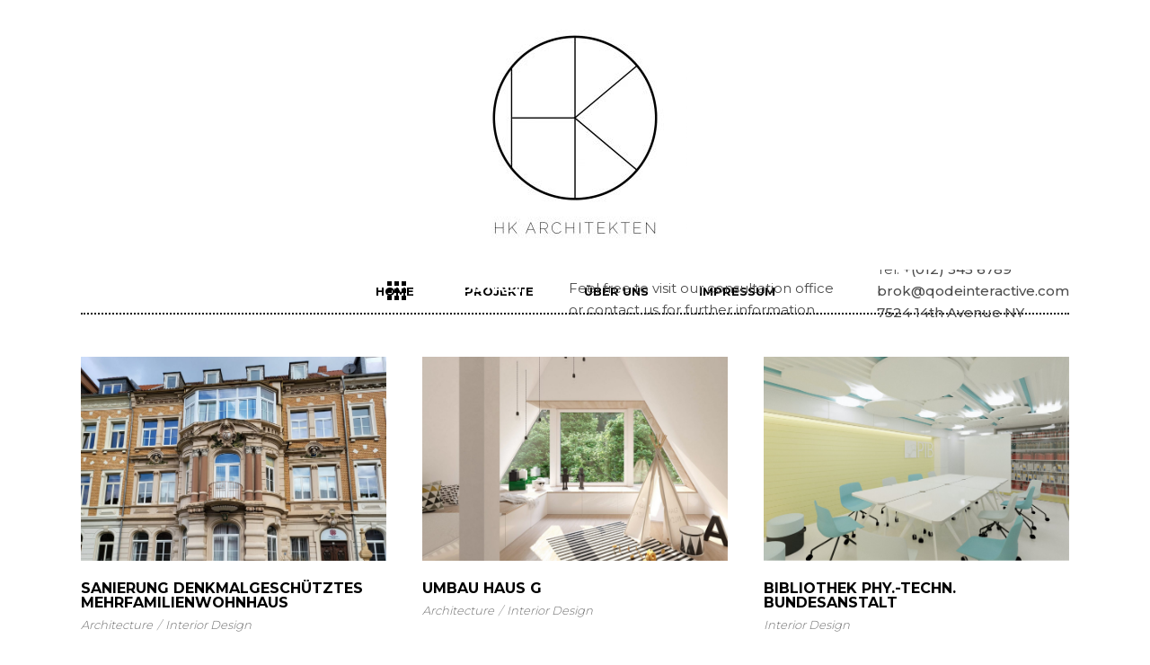

--- FILE ---
content_type: text/html; charset=UTF-8
request_url: http://hkarchitekten.com/portfolio-category/interior-design
body_size: 14690
content:
<!DOCTYPE html>
<html lang="de">
<head>
	<meta charset="UTF-8">
	<meta name="viewport" content="width=device-width, initial-scale=1, user-scalable=yes">

	<title>Interior Design &#8211; hkarchitekten</title>
<meta name='robots' content='max-image-preview:large' />
<link rel='dns-prefetch' href='//fonts.googleapis.com' />
<link rel="alternate" type="application/rss+xml" title="hkarchitekten &raquo; Feed" href="https://hkarchitekten.com/feed" />
<link rel="alternate" type="application/rss+xml" title="hkarchitekten &raquo; Kommentar-Feed" href="https://hkarchitekten.com/comments/feed" />
<link rel="alternate" type="application/rss+xml" title="hkarchitekten &raquo; Portfolio Category-Feed zu Interior Design" href="https://hkarchitekten.com/portfolio-category/interior-design/feed" />
<style id='wp-img-auto-sizes-contain-inline-css' type='text/css'>
img:is([sizes=auto i],[sizes^="auto," i]){contain-intrinsic-size:3000px 1500px}
/*# sourceURL=wp-img-auto-sizes-contain-inline-css */
</style>
<link rel='stylesheet' id='dripicons-css' href='http://hkarchitekten.com/wp-content/plugins/brok-core/inc/icons/dripicons/assets/css/dripicons.min.css?ver=6.9' type='text/css' media='all' />
<link rel='stylesheet' id='elegant-icons-css' href='http://hkarchitekten.com/wp-content/plugins/brok-core/inc/icons/elegant-icons/assets/css/elegant-icons.min.css?ver=6.9' type='text/css' media='all' />
<link rel='stylesheet' id='font-awesome-css' href='http://hkarchitekten.com/wp-content/plugins/brok-core/inc/icons/font-awesome/assets/css/all.min.css?ver=6.9' type='text/css' media='all' />
<link rel='stylesheet' id='fontkiko-css' href='http://hkarchitekten.com/wp-content/plugins/brok-core/inc/icons/fontkiko/assets/css/kiko-all.min.css?ver=6.9' type='text/css' media='all' />
<link rel='stylesheet' id='ionicons-css' href='http://hkarchitekten.com/wp-content/plugins/brok-core/inc/icons/ionicons/assets/css/ionicons.min.css?ver=6.9' type='text/css' media='all' />
<link rel='stylesheet' id='linea-icons-css' href='http://hkarchitekten.com/wp-content/plugins/brok-core/inc/icons/linea-icons/assets/css/linea-icons.min.css?ver=6.9' type='text/css' media='all' />
<link rel='stylesheet' id='linear-icons-css' href='http://hkarchitekten.com/wp-content/plugins/brok-core/inc/icons/linear-icons/assets/css/linear-icons.min.css?ver=6.9' type='text/css' media='all' />
<link rel='stylesheet' id='material-icons-css' href='https://fonts.googleapis.com/icon?family=Material+Icons&#038;ver=6.9' type='text/css' media='all' />
<link rel='stylesheet' id='simple-line-icons-css' href='http://hkarchitekten.com/wp-content/plugins/brok-core/inc/icons/simple-line-icons/assets/css/simple-line-icons.min.css?ver=6.9' type='text/css' media='all' />
<style id='wp-emoji-styles-inline-css' type='text/css'>

	img.wp-smiley, img.emoji {
		display: inline !important;
		border: none !important;
		box-shadow: none !important;
		height: 1em !important;
		width: 1em !important;
		margin: 0 0.07em !important;
		vertical-align: -0.1em !important;
		background: none !important;
		padding: 0 !important;
	}
/*# sourceURL=wp-emoji-styles-inline-css */
</style>
<link rel='stylesheet' id='wp-block-library-css' href='http://hkarchitekten.com/wp-includes/css/dist/block-library/style.min.css?ver=6.9' type='text/css' media='all' />
<style id='classic-theme-styles-inline-css' type='text/css'>
/*! This file is auto-generated */
.wp-block-button__link{color:#fff;background-color:#32373c;border-radius:9999px;box-shadow:none;text-decoration:none;padding:calc(.667em + 2px) calc(1.333em + 2px);font-size:1.125em}.wp-block-file__button{background:#32373c;color:#fff;text-decoration:none}
/*# sourceURL=/wp-includes/css/classic-themes.min.css */
</style>
<style id='global-styles-inline-css' type='text/css'>
:root{--wp--preset--aspect-ratio--square: 1;--wp--preset--aspect-ratio--4-3: 4/3;--wp--preset--aspect-ratio--3-4: 3/4;--wp--preset--aspect-ratio--3-2: 3/2;--wp--preset--aspect-ratio--2-3: 2/3;--wp--preset--aspect-ratio--16-9: 16/9;--wp--preset--aspect-ratio--9-16: 9/16;--wp--preset--color--black: #000000;--wp--preset--color--cyan-bluish-gray: #abb8c3;--wp--preset--color--white: #ffffff;--wp--preset--color--pale-pink: #f78da7;--wp--preset--color--vivid-red: #cf2e2e;--wp--preset--color--luminous-vivid-orange: #ff6900;--wp--preset--color--luminous-vivid-amber: #fcb900;--wp--preset--color--light-green-cyan: #7bdcb5;--wp--preset--color--vivid-green-cyan: #00d084;--wp--preset--color--pale-cyan-blue: #8ed1fc;--wp--preset--color--vivid-cyan-blue: #0693e3;--wp--preset--color--vivid-purple: #9b51e0;--wp--preset--gradient--vivid-cyan-blue-to-vivid-purple: linear-gradient(135deg,rgb(6,147,227) 0%,rgb(155,81,224) 100%);--wp--preset--gradient--light-green-cyan-to-vivid-green-cyan: linear-gradient(135deg,rgb(122,220,180) 0%,rgb(0,208,130) 100%);--wp--preset--gradient--luminous-vivid-amber-to-luminous-vivid-orange: linear-gradient(135deg,rgb(252,185,0) 0%,rgb(255,105,0) 100%);--wp--preset--gradient--luminous-vivid-orange-to-vivid-red: linear-gradient(135deg,rgb(255,105,0) 0%,rgb(207,46,46) 100%);--wp--preset--gradient--very-light-gray-to-cyan-bluish-gray: linear-gradient(135deg,rgb(238,238,238) 0%,rgb(169,184,195) 100%);--wp--preset--gradient--cool-to-warm-spectrum: linear-gradient(135deg,rgb(74,234,220) 0%,rgb(151,120,209) 20%,rgb(207,42,186) 40%,rgb(238,44,130) 60%,rgb(251,105,98) 80%,rgb(254,248,76) 100%);--wp--preset--gradient--blush-light-purple: linear-gradient(135deg,rgb(255,206,236) 0%,rgb(152,150,240) 100%);--wp--preset--gradient--blush-bordeaux: linear-gradient(135deg,rgb(254,205,165) 0%,rgb(254,45,45) 50%,rgb(107,0,62) 100%);--wp--preset--gradient--luminous-dusk: linear-gradient(135deg,rgb(255,203,112) 0%,rgb(199,81,192) 50%,rgb(65,88,208) 100%);--wp--preset--gradient--pale-ocean: linear-gradient(135deg,rgb(255,245,203) 0%,rgb(182,227,212) 50%,rgb(51,167,181) 100%);--wp--preset--gradient--electric-grass: linear-gradient(135deg,rgb(202,248,128) 0%,rgb(113,206,126) 100%);--wp--preset--gradient--midnight: linear-gradient(135deg,rgb(2,3,129) 0%,rgb(40,116,252) 100%);--wp--preset--font-size--small: 13px;--wp--preset--font-size--medium: 20px;--wp--preset--font-size--large: 36px;--wp--preset--font-size--x-large: 42px;--wp--preset--spacing--20: 0.44rem;--wp--preset--spacing--30: 0.67rem;--wp--preset--spacing--40: 1rem;--wp--preset--spacing--50: 1.5rem;--wp--preset--spacing--60: 2.25rem;--wp--preset--spacing--70: 3.38rem;--wp--preset--spacing--80: 5.06rem;--wp--preset--shadow--natural: 6px 6px 9px rgba(0, 0, 0, 0.2);--wp--preset--shadow--deep: 12px 12px 50px rgba(0, 0, 0, 0.4);--wp--preset--shadow--sharp: 6px 6px 0px rgba(0, 0, 0, 0.2);--wp--preset--shadow--outlined: 6px 6px 0px -3px rgb(255, 255, 255), 6px 6px rgb(0, 0, 0);--wp--preset--shadow--crisp: 6px 6px 0px rgb(0, 0, 0);}:where(.is-layout-flex){gap: 0.5em;}:where(.is-layout-grid){gap: 0.5em;}body .is-layout-flex{display: flex;}.is-layout-flex{flex-wrap: wrap;align-items: center;}.is-layout-flex > :is(*, div){margin: 0;}body .is-layout-grid{display: grid;}.is-layout-grid > :is(*, div){margin: 0;}:where(.wp-block-columns.is-layout-flex){gap: 2em;}:where(.wp-block-columns.is-layout-grid){gap: 2em;}:where(.wp-block-post-template.is-layout-flex){gap: 1.25em;}:where(.wp-block-post-template.is-layout-grid){gap: 1.25em;}.has-black-color{color: var(--wp--preset--color--black) !important;}.has-cyan-bluish-gray-color{color: var(--wp--preset--color--cyan-bluish-gray) !important;}.has-white-color{color: var(--wp--preset--color--white) !important;}.has-pale-pink-color{color: var(--wp--preset--color--pale-pink) !important;}.has-vivid-red-color{color: var(--wp--preset--color--vivid-red) !important;}.has-luminous-vivid-orange-color{color: var(--wp--preset--color--luminous-vivid-orange) !important;}.has-luminous-vivid-amber-color{color: var(--wp--preset--color--luminous-vivid-amber) !important;}.has-light-green-cyan-color{color: var(--wp--preset--color--light-green-cyan) !important;}.has-vivid-green-cyan-color{color: var(--wp--preset--color--vivid-green-cyan) !important;}.has-pale-cyan-blue-color{color: var(--wp--preset--color--pale-cyan-blue) !important;}.has-vivid-cyan-blue-color{color: var(--wp--preset--color--vivid-cyan-blue) !important;}.has-vivid-purple-color{color: var(--wp--preset--color--vivid-purple) !important;}.has-black-background-color{background-color: var(--wp--preset--color--black) !important;}.has-cyan-bluish-gray-background-color{background-color: var(--wp--preset--color--cyan-bluish-gray) !important;}.has-white-background-color{background-color: var(--wp--preset--color--white) !important;}.has-pale-pink-background-color{background-color: var(--wp--preset--color--pale-pink) !important;}.has-vivid-red-background-color{background-color: var(--wp--preset--color--vivid-red) !important;}.has-luminous-vivid-orange-background-color{background-color: var(--wp--preset--color--luminous-vivid-orange) !important;}.has-luminous-vivid-amber-background-color{background-color: var(--wp--preset--color--luminous-vivid-amber) !important;}.has-light-green-cyan-background-color{background-color: var(--wp--preset--color--light-green-cyan) !important;}.has-vivid-green-cyan-background-color{background-color: var(--wp--preset--color--vivid-green-cyan) !important;}.has-pale-cyan-blue-background-color{background-color: var(--wp--preset--color--pale-cyan-blue) !important;}.has-vivid-cyan-blue-background-color{background-color: var(--wp--preset--color--vivid-cyan-blue) !important;}.has-vivid-purple-background-color{background-color: var(--wp--preset--color--vivid-purple) !important;}.has-black-border-color{border-color: var(--wp--preset--color--black) !important;}.has-cyan-bluish-gray-border-color{border-color: var(--wp--preset--color--cyan-bluish-gray) !important;}.has-white-border-color{border-color: var(--wp--preset--color--white) !important;}.has-pale-pink-border-color{border-color: var(--wp--preset--color--pale-pink) !important;}.has-vivid-red-border-color{border-color: var(--wp--preset--color--vivid-red) !important;}.has-luminous-vivid-orange-border-color{border-color: var(--wp--preset--color--luminous-vivid-orange) !important;}.has-luminous-vivid-amber-border-color{border-color: var(--wp--preset--color--luminous-vivid-amber) !important;}.has-light-green-cyan-border-color{border-color: var(--wp--preset--color--light-green-cyan) !important;}.has-vivid-green-cyan-border-color{border-color: var(--wp--preset--color--vivid-green-cyan) !important;}.has-pale-cyan-blue-border-color{border-color: var(--wp--preset--color--pale-cyan-blue) !important;}.has-vivid-cyan-blue-border-color{border-color: var(--wp--preset--color--vivid-cyan-blue) !important;}.has-vivid-purple-border-color{border-color: var(--wp--preset--color--vivid-purple) !important;}.has-vivid-cyan-blue-to-vivid-purple-gradient-background{background: var(--wp--preset--gradient--vivid-cyan-blue-to-vivid-purple) !important;}.has-light-green-cyan-to-vivid-green-cyan-gradient-background{background: var(--wp--preset--gradient--light-green-cyan-to-vivid-green-cyan) !important;}.has-luminous-vivid-amber-to-luminous-vivid-orange-gradient-background{background: var(--wp--preset--gradient--luminous-vivid-amber-to-luminous-vivid-orange) !important;}.has-luminous-vivid-orange-to-vivid-red-gradient-background{background: var(--wp--preset--gradient--luminous-vivid-orange-to-vivid-red) !important;}.has-very-light-gray-to-cyan-bluish-gray-gradient-background{background: var(--wp--preset--gradient--very-light-gray-to-cyan-bluish-gray) !important;}.has-cool-to-warm-spectrum-gradient-background{background: var(--wp--preset--gradient--cool-to-warm-spectrum) !important;}.has-blush-light-purple-gradient-background{background: var(--wp--preset--gradient--blush-light-purple) !important;}.has-blush-bordeaux-gradient-background{background: var(--wp--preset--gradient--blush-bordeaux) !important;}.has-luminous-dusk-gradient-background{background: var(--wp--preset--gradient--luminous-dusk) !important;}.has-pale-ocean-gradient-background{background: var(--wp--preset--gradient--pale-ocean) !important;}.has-electric-grass-gradient-background{background: var(--wp--preset--gradient--electric-grass) !important;}.has-midnight-gradient-background{background: var(--wp--preset--gradient--midnight) !important;}.has-small-font-size{font-size: var(--wp--preset--font-size--small) !important;}.has-medium-font-size{font-size: var(--wp--preset--font-size--medium) !important;}.has-large-font-size{font-size: var(--wp--preset--font-size--large) !important;}.has-x-large-font-size{font-size: var(--wp--preset--font-size--x-large) !important;}
:where(.wp-block-post-template.is-layout-flex){gap: 1.25em;}:where(.wp-block-post-template.is-layout-grid){gap: 1.25em;}
:where(.wp-block-term-template.is-layout-flex){gap: 1.25em;}:where(.wp-block-term-template.is-layout-grid){gap: 1.25em;}
:where(.wp-block-columns.is-layout-flex){gap: 2em;}:where(.wp-block-columns.is-layout-grid){gap: 2em;}
:root :where(.wp-block-pullquote){font-size: 1.5em;line-height: 1.6;}
/*# sourceURL=global-styles-inline-css */
</style>
<link rel='stylesheet' id='perfect-scrollbar-css' href='http://hkarchitekten.com/wp-content/plugins/brok-core/assets/plugins/perfect-scrollbar/perfect-scrollbar.css?ver=6.9' type='text/css' media='all' />
<link rel='stylesheet' id='swiper-css' href='http://hkarchitekten.com/wp-content/plugins/elementor/assets/lib/swiper/v8/css/swiper.min.css?ver=8.4.5' type='text/css' media='all' />
<link rel='stylesheet' id='brok-main-css' href='http://hkarchitekten.com/wp-content/themes/brok/assets/css/main.min.css?ver=6.9' type='text/css' media='all' />
<link rel='stylesheet' id='brok-core-style-css' href='http://hkarchitekten.com/wp-content/plugins/brok-core/assets/css/brok-core.min.css?ver=6.9' type='text/css' media='all' />
<link rel='stylesheet' id='brok-google-fonts-css' href='https://fonts.googleapis.com/css?family=Montserrat%3A300%2C400%2C500%2C600%2C700&#038;subset=latin-ext&#038;display=swap&#038;ver=1.0.0' type='text/css' media='all' />
<link rel='stylesheet' id='brok-grid-css' href='http://hkarchitekten.com/wp-content/themes/brok/assets/css/grid.min.css?ver=6.9' type='text/css' media='all' />
<link rel='stylesheet' id='brok-style-css' href='http://hkarchitekten.com/wp-content/themes/brok/style.css?ver=6.9' type='text/css' media='all' />
<style id='brok-style-inline-css' type='text/css'>
#qodef-page-footer-top-area { background-color: #080808;}#qodef-page-footer-top-area-inner { padding-top: 0px;padding-bottom: 0px;padding-left: 0px !important;padding-right: 0px !important;border-top-width: 0px;}#qodef-page-footer-bottom-area { background-color: #000000;}body { background-color: #ffffff;}#qodef-page-inner { padding: 47px 0px  95px;}@media only screen and (max-width: 1024px) { #qodef-page-inner { padding: 47px 0px  47px;}}#qodef-top-area { background-color: #ffffff;}#qodef-top-area-inner { height: 300px;border-bottom-color: #ffffff;border-bottom-width: 2px;}#qodef-page-header .qodef-header-logo-link { height: 32px;}#qodef-page-mobile-header .qodef-mobile-header-logo-link { height: 32px;}.qodef-page-title { height: 140px;background-color: #ffffff;}.qodef-page-title .qodef-m-title { color: #000000;}h5, .qodef-h5 { font-size: 16px;}.qodef-header--standard #qodef-page-header { height: 50px;background-color: #ffffff;}.qodef-header--standard #qodef-page-header-inner { padding-left: 0px;padding-right: 0px;border-bottom-color: #0a0a0a;border-bottom-width: 2px;border-bottom-style: dotted;}
/*# sourceURL=brok-style-inline-css */
</style>
<link rel='stylesheet' id='tablepress-default-css' href='http://hkarchitekten.com/wp-content/tablepress-combined.min.css?ver=37' type='text/css' media='all' />
<script type="text/javascript" src="http://hkarchitekten.com/wp-includes/js/jquery/jquery.min.js?ver=3.7.1" id="jquery-core-js"></script>
<script type="text/javascript" src="http://hkarchitekten.com/wp-includes/js/jquery/jquery-migrate.min.js?ver=3.4.1" id="jquery-migrate-js"></script>
<link rel="https://api.w.org/" href="https://hkarchitekten.com/wp-json/" /><link rel="EditURI" type="application/rsd+xml" title="RSD" href="https://hkarchitekten.com/xmlrpc.php?rsd" />
<meta name="generator" content="WordPress 6.9" />
<meta name="generator" content="Elementor 3.34.2; features: additional_custom_breakpoints; settings: css_print_method-external, google_font-enabled, font_display-auto">
			<style>
				.e-con.e-parent:nth-of-type(n+4):not(.e-lazyloaded):not(.e-no-lazyload),
				.e-con.e-parent:nth-of-type(n+4):not(.e-lazyloaded):not(.e-no-lazyload) * {
					background-image: none !important;
				}
				@media screen and (max-height: 1024px) {
					.e-con.e-parent:nth-of-type(n+3):not(.e-lazyloaded):not(.e-no-lazyload),
					.e-con.e-parent:nth-of-type(n+3):not(.e-lazyloaded):not(.e-no-lazyload) * {
						background-image: none !important;
					}
				}
				@media screen and (max-height: 640px) {
					.e-con.e-parent:nth-of-type(n+2):not(.e-lazyloaded):not(.e-no-lazyload),
					.e-con.e-parent:nth-of-type(n+2):not(.e-lazyloaded):not(.e-no-lazyload) * {
						background-image: none !important;
					}
				}
			</style>
			<meta name="generator" content="Powered by Slider Revolution 6.5.11 - responsive, Mobile-Friendly Slider Plugin for WordPress with comfortable drag and drop interface." />
<link rel="icon" href="https://hkarchitekten.com/wp-content/uploads/2022/02/cropped-cropped-Test-fuer-website-32x32.jpg" sizes="32x32" />
<link rel="icon" href="https://hkarchitekten.com/wp-content/uploads/2022/02/cropped-cropped-Test-fuer-website-192x192.jpg" sizes="192x192" />
<link rel="apple-touch-icon" href="https://hkarchitekten.com/wp-content/uploads/2022/02/cropped-cropped-Test-fuer-website-180x180.jpg" />
<meta name="msapplication-TileImage" content="https://hkarchitekten.com/wp-content/uploads/2022/02/cropped-cropped-Test-fuer-website-270x270.jpg" />
<script type="text/javascript">function setREVStartSize(e){
			//window.requestAnimationFrame(function() {				 
				window.RSIW = window.RSIW===undefined ? window.innerWidth : window.RSIW;	
				window.RSIH = window.RSIH===undefined ? window.innerHeight : window.RSIH;	
				try {								
					var pw = document.getElementById(e.c).parentNode.offsetWidth,
						newh;
					pw = pw===0 || isNaN(pw) ? window.RSIW : pw;
					e.tabw = e.tabw===undefined ? 0 : parseInt(e.tabw);
					e.thumbw = e.thumbw===undefined ? 0 : parseInt(e.thumbw);
					e.tabh = e.tabh===undefined ? 0 : parseInt(e.tabh);
					e.thumbh = e.thumbh===undefined ? 0 : parseInt(e.thumbh);
					e.tabhide = e.tabhide===undefined ? 0 : parseInt(e.tabhide);
					e.thumbhide = e.thumbhide===undefined ? 0 : parseInt(e.thumbhide);
					e.mh = e.mh===undefined || e.mh=="" || e.mh==="auto" ? 0 : parseInt(e.mh,0);		
					if(e.layout==="fullscreen" || e.l==="fullscreen") 						
						newh = Math.max(e.mh,window.RSIH);					
					else{					
						e.gw = Array.isArray(e.gw) ? e.gw : [e.gw];
						for (var i in e.rl) if (e.gw[i]===undefined || e.gw[i]===0) e.gw[i] = e.gw[i-1];					
						e.gh = e.el===undefined || e.el==="" || (Array.isArray(e.el) && e.el.length==0)? e.gh : e.el;
						e.gh = Array.isArray(e.gh) ? e.gh : [e.gh];
						for (var i in e.rl) if (e.gh[i]===undefined || e.gh[i]===0) e.gh[i] = e.gh[i-1];
											
						var nl = new Array(e.rl.length),
							ix = 0,						
							sl;					
						e.tabw = e.tabhide>=pw ? 0 : e.tabw;
						e.thumbw = e.thumbhide>=pw ? 0 : e.thumbw;
						e.tabh = e.tabhide>=pw ? 0 : e.tabh;
						e.thumbh = e.thumbhide>=pw ? 0 : e.thumbh;					
						for (var i in e.rl) nl[i] = e.rl[i]<window.RSIW ? 0 : e.rl[i];
						sl = nl[0];									
						for (var i in nl) if (sl>nl[i] && nl[i]>0) { sl = nl[i]; ix=i;}															
						var m = pw>(e.gw[ix]+e.tabw+e.thumbw) ? 1 : (pw-(e.tabw+e.thumbw)) / (e.gw[ix]);					
						newh =  (e.gh[ix] * m) + (e.tabh + e.thumbh);
					}
					var el = document.getElementById(e.c);
					if (el!==null && el) el.style.height = newh+"px";					
					el = document.getElementById(e.c+"_wrapper");
					if (el!==null && el) {
						el.style.height = newh+"px";
						el.style.display = "block";
					}
				} catch(e){
					console.log("Failure at Presize of Slider:" + e)
				}					   
			//});
		  };</script>
		<style type="text/css" id="wp-custom-css">
			.qodef-header-logo {
    margin: 0 auto;
    width: 100%;
}

.qodef-header-wrapper {
    flex-direction: column;
}

.qodef-e-content .qodef-grid-inner {
    flex-direction: column;
    display: flex;
    align-items: center;
}

.qodef-portfolio-single.qodef-layout--images-big .qodef-e-content .qodef-grid-inner .qodef-grid-item.qodef-col--9 {
    text-align: center;
}

.qodef-portfolio-single.qodef-layout--images-big .qodef-e-content .qodef-grid-inner .qodef-grid-item.qodef-col--3 {
    display: flex;
    width: 100% !important;
    /* align-items: center; */
    /* justify-content: center; */
}

.qodef-portfolio-single .qodef-portfolio-info>* {
	  flex-direction: column;
}

.qodef-portfolio-single .qodef-portfolio-info>* {
    margin: auto;
}

.qodef-e.qodef-info--social-share{
	display: none;
}

#qodef-page-header-inner.qodef-skin--dark .qodef-header-logo-link img.qodef--main{
	display: none;
}

#qodef-page-footer .widget.widget_block{
	margin: 0 0 0;	
}

.has-no-margin{
	margin:0;
}

.has-2-margin{
	margin:2px 0;
}

a {
	font-weight:500;
}		</style>
		</head>
<body class="archive tax-portfolio-category term-interior-design term-104 wp-custom-logo wp-theme-brok qode-framework-1.1.8 qodef-back-to-top--enabled  qodef-header--standard qodef-header-appearance--sticky qodef-mobile-header--standard qodef-drop-down-second--default brok-core-1.0 brok-1.0 qodef-content-grid-1300 qodef-header-standard--center qodef-search--fullscreen elementor-default elementor-kit-6" itemscope itemtype="https://schema.org/WebPage">
	<a class="skip-link screen-reader-text" href="#qodef-page-content">Skip to the content</a>	<div id="qodef-page-wrapper" class="">
			<div id="qodef-top-area">
		<div id="qodef-top-area-inner" class="qodef-alignment--center">
				<div class="qodef-widget-holder qodef--right">
		<div id="block-33" class="widget widget_block widget_media_image qodef-top-bar-widget"><div class="wp-block-image">
<figure class="aligncenter size-large"><img decoding="async" src="http://hkarchitekten.com/wp-content/uploads/2022/03/Test-fuer-website-akt-e1654114390192.jpg" alt=""/></figure>
</div></div>	</div>
		</div>
	</div>
<header id="qodef-page-header"  role="banner">
		<div id="qodef-page-header-inner" class="qodef-content-grid qodef-skin--dark">
		<div class="qodef-header-wrapper">
	<div class="qodef-header-logo">
		<a itemprop="url" class="qodef-header-logo-link qodef-height--set qodef-source--image" href="https://hkarchitekten.com/" rel="home">
	<img fetchpriority="high" width="283" height="241" src="https://hkarchitekten.com/wp-content/uploads/2022/02/cropped-Test-fuer-website.jpg" class="qodef-header-logo-image qodef--main qodef--customizer" alt="hkarchitekten" itemprop="logo" decoding="async" /><img src="http://hkarchitekten.com/wp-content/themes/brok/assets/img/logo.png" class="qodef-header-logo-image qodef--dark" itemprop="image" alt="logo dark" /><img src="http://hkarchitekten.com/wp-content/themes/brok/assets/img/logo.png" class="qodef-header-logo-image qodef--light" itemprop="image" alt="logo light" /></a>
	</div>
		<nav class="qodef-header-navigation" role="navigation" aria-label="Top Menu">
		<ul id="menu-hauptmenu-1" class="menu"><li class="menu-item menu-item-type-post_type menu-item-object-page menu-item-home menu-item-5789"><a href="https://hkarchitekten.com/"><span class="qodef-menu-item-text"><svg class="qodef-svg--menu-plus qodef-menu-item-plus" xmlns="http://www.w3.org/2000/svg" xmlns:xlink="http://www.w3.org/1999/xlink" x="0px" y="0px"
     width="7px" height="7px" viewBox="0 0 7 7" style="enable-background:new 0 0 7 7;" xml:space="preserve"><line class="st4" x1="3.5" y1="0" x2="3.5" y2="7"/><line class="st4" x1="0" y1="3.5" x2="7" y2="3.5"/></svg>Home</span></a></li>
<li class="menu-item menu-item-type-post_type menu-item-object-page menu-item-5790"><a href="https://hkarchitekten.com/portfolio/standard"><span class="qodef-menu-item-text"><svg class="qodef-svg--menu-plus qodef-menu-item-plus" xmlns="http://www.w3.org/2000/svg" xmlns:xlink="http://www.w3.org/1999/xlink" x="0px" y="0px"
     width="7px" height="7px" viewBox="0 0 7 7" style="enable-background:new 0 0 7 7;" xml:space="preserve"><line class="st4" x1="3.5" y1="0" x2="3.5" y2="7"/><line class="st4" x1="0" y1="3.5" x2="7" y2="3.5"/></svg>Projekte</span></a></li>
<li class="menu-item menu-item-type-post_type menu-item-object-page menu-item-5798"><a href="https://hkarchitekten.com/about-us"><span class="qodef-menu-item-text"><svg class="qodef-svg--menu-plus qodef-menu-item-plus" xmlns="http://www.w3.org/2000/svg" xmlns:xlink="http://www.w3.org/1999/xlink" x="0px" y="0px"
     width="7px" height="7px" viewBox="0 0 7 7" style="enable-background:new 0 0 7 7;" xml:space="preserve"><line class="st4" x1="3.5" y1="0" x2="3.5" y2="7"/><line class="st4" x1="0" y1="3.5" x2="7" y2="3.5"/></svg>Über uns</span></a></li>
<li class="menu-item menu-item-type-post_type menu-item-object-page menu-item-6441"><a href="https://hkarchitekten.com/impressum"><span class="qodef-menu-item-text"><svg class="qodef-svg--menu-plus qodef-menu-item-plus" xmlns="http://www.w3.org/2000/svg" xmlns:xlink="http://www.w3.org/1999/xlink" x="0px" y="0px"
     width="7px" height="7px" viewBox="0 0 7 7" style="enable-background:new 0 0 7 7;" xml:space="preserve"><line class="st4" x1="3.5" y1="0" x2="3.5" y2="7"/><line class="st4" x1="0" y1="3.5" x2="7" y2="3.5"/></svg>Impressum</span></a></li>
</ul>	</nav>
	<div class="qodef-widget-holder qodef--one">
		<div id="brok_core_side_area_opener-2" class="widget widget_brok_core_side_area_opener qodef-header-widget-area-one" data-area="header-widget-one"><a href="javascript:void(0)"  class="qodef-opener-icon qodef-m qodef-source--predefined qodef-side-area-opener"  >
	<span class="qodef-m-icon qodef--open">
		<svg class="qodef-svg--menu" xmlns="http://www.w3.org/2000/svg" xmlns:xlink="http://www.w3.org/1999/xlink" x="0px" y="0px"
     width="21px" height="21px" viewBox="0 0 21 21" style="enable-background:new 0 0 21 21;" xml:space="preserve"><g><rect width="5" height="5"/><rect x="8" width="5" height="5"/><rect x="16" width="5" height="5"/><rect y="8" width="5" height="5"/><rect x="8" y="8" width="5" height="5"/><rect x="16" y="8" width="5" height="5"/><rect y="16" width="5" height="5"/><rect x="8" y="16" width="5" height="5"/><rect x="16" y="16" width="5" height="5"/></g></svg>	</span>
		</a>
</div><div id="brok_core_custom_font-5" class="widget widget_brok_core_custom_font qodef-header-widget-area-one" data-area="header-widget-one"><h5 class="qodef-shortcode qodef-m  qodef-custom-font qodef-custom-font-751 qodef-layout--simple" style="color: #ffffff;margin: 12px 0px 20px 0px">Contact</h5></div><div id="block-15" class="widget widget_block qodef-header-widget-area-one" data-area="header-widget-one"><div style="margin-bottom:-18px;">Feel free to visit our consultation office<br>
or contact us for further information.
</div></div><div id="block-14" class="widget widget_block qodef-header-widget-area-one" data-area="header-widget-one"><div>Tel: <a href="tel:0123456789"> +(012) 345 6789</a></div>
<div><a href="mailto:brok@qodeinteractive.com"> brok@qodeinteractive.com</a></div>
<div><a href="https://www.google.com/maps/search/14+avenue+ny/@40.6185452,-74.0004069,14.75z" target="_blank">7524 14th Avenue NY</a></div></div>	</div>
</div>
	</div>
	<div class="qodef-header-sticky qodef-custom-header-layout qodef-appearance--down">
	<div class="qodef-header-sticky-inner qodef-content-grid">
		<a itemprop="url" class="qodef-header-logo-link qodef-height--set qodef-source--image" href="https://hkarchitekten.com/" rel="home">
	<img fetchpriority="high" width="283" height="241" src="https://hkarchitekten.com/wp-content/uploads/2022/02/cropped-Test-fuer-website.jpg" class="qodef-header-logo-image qodef--main qodef--customizer" alt="hkarchitekten" itemprop="logo" decoding="async" /></a>
	<nav class="qodef-header-navigation" role="navigation" aria-label="Top Menu">
		<ul id="menu-hauptmenu-2" class="menu"><li class="menu-item menu-item-type-post_type menu-item-object-page menu-item-home menu-item-5789"><a href="https://hkarchitekten.com/"><span class="qodef-menu-item-text"><svg class="qodef-svg--menu-plus qodef-menu-item-plus" xmlns="http://www.w3.org/2000/svg" xmlns:xlink="http://www.w3.org/1999/xlink" x="0px" y="0px"
     width="7px" height="7px" viewBox="0 0 7 7" style="enable-background:new 0 0 7 7;" xml:space="preserve"><line class="st4" x1="3.5" y1="0" x2="3.5" y2="7"/><line class="st4" x1="0" y1="3.5" x2="7" y2="3.5"/></svg>Home</span></a></li>
<li class="menu-item menu-item-type-post_type menu-item-object-page menu-item-5790"><a href="https://hkarchitekten.com/portfolio/standard"><span class="qodef-menu-item-text"><svg class="qodef-svg--menu-plus qodef-menu-item-plus" xmlns="http://www.w3.org/2000/svg" xmlns:xlink="http://www.w3.org/1999/xlink" x="0px" y="0px"
     width="7px" height="7px" viewBox="0 0 7 7" style="enable-background:new 0 0 7 7;" xml:space="preserve"><line class="st4" x1="3.5" y1="0" x2="3.5" y2="7"/><line class="st4" x1="0" y1="3.5" x2="7" y2="3.5"/></svg>Projekte</span></a></li>
<li class="menu-item menu-item-type-post_type menu-item-object-page menu-item-5798"><a href="https://hkarchitekten.com/about-us"><span class="qodef-menu-item-text"><svg class="qodef-svg--menu-plus qodef-menu-item-plus" xmlns="http://www.w3.org/2000/svg" xmlns:xlink="http://www.w3.org/1999/xlink" x="0px" y="0px"
     width="7px" height="7px" viewBox="0 0 7 7" style="enable-background:new 0 0 7 7;" xml:space="preserve"><line class="st4" x1="3.5" y1="0" x2="3.5" y2="7"/><line class="st4" x1="0" y1="3.5" x2="7" y2="3.5"/></svg>Über uns</span></a></li>
<li class="menu-item menu-item-type-post_type menu-item-object-page menu-item-6441"><a href="https://hkarchitekten.com/impressum"><span class="qodef-menu-item-text"><svg class="qodef-svg--menu-plus qodef-menu-item-plus" xmlns="http://www.w3.org/2000/svg" xmlns:xlink="http://www.w3.org/1999/xlink" x="0px" y="0px"
     width="7px" height="7px" viewBox="0 0 7 7" style="enable-background:new 0 0 7 7;" xml:space="preserve"><line class="st4" x1="3.5" y1="0" x2="3.5" y2="7"/><line class="st4" x1="0" y1="3.5" x2="7" y2="3.5"/></svg>Impressum</span></a></li>
</ul>	</nav>
	<div class="qodef-widget-holder qodef--one">
		<div id="brok_core_side_area_opener-4" class="widget widget_brok_core_side_area_opener qodef-sticky-right"><a href="javascript:void(0)"  class="qodef-opener-icon qodef-m qodef-source--predefined qodef-side-area-opener"  >
	<span class="qodef-m-icon qodef--open">
		<svg class="qodef-svg--menu" xmlns="http://www.w3.org/2000/svg" xmlns:xlink="http://www.w3.org/1999/xlink" x="0px" y="0px"
     width="21px" height="21px" viewBox="0 0 21 21" style="enable-background:new 0 0 21 21;" xml:space="preserve"><g><rect width="5" height="5"/><rect x="8" width="5" height="5"/><rect x="16" width="5" height="5"/><rect y="8" width="5" height="5"/><rect x="8" y="8" width="5" height="5"/><rect x="16" y="8" width="5" height="5"/><rect y="16" width="5" height="5"/><rect x="8" y="16" width="5" height="5"/><rect x="16" y="16" width="5" height="5"/></g></svg>	</span>
		</a>
</div>	</div>
	</div>
</div>
</header>
<header id="qodef-page-mobile-header" role="banner">
		<div id="qodef-page-mobile-header-inner" class="">
		<a itemprop="url" class="qodef-mobile-header-logo-link qodef-height--set qodef-source--image" href="https://hkarchitekten.com/" rel="home">
	<img fetchpriority="high" width="283" height="241" src="https://hkarchitekten.com/wp-content/uploads/2022/02/cropped-Test-fuer-website.jpg" class="qodef-header-logo-image qodef--main qodef--customizer" alt="hkarchitekten" itemprop="logo" decoding="async" /></a>
<a href="javascript:void(0)"  class="qodef-opener-icon qodef-m qodef-source--predefined qodef-mobile-header-opener"  >
	<span class="qodef-m-icon qodef--open">
		<svg class="qodef-svg--menu" xmlns="http://www.w3.org/2000/svg" xmlns:xlink="http://www.w3.org/1999/xlink" x="0px" y="0px"
     width="21px" height="21px" viewBox="0 0 21 21" style="enable-background:new 0 0 21 21;" xml:space="preserve"><g><rect width="5" height="5"/><rect x="8" width="5" height="5"/><rect x="16" width="5" height="5"/><rect y="8" width="5" height="5"/><rect x="8" y="8" width="5" height="5"/><rect x="16" y="8" width="5" height="5"/><rect y="16" width="5" height="5"/><rect x="8" y="16" width="5" height="5"/><rect x="16" y="16" width="5" height="5"/></g></svg>	</span>
			<span class="qodef-m-icon qodef--close">
			<svg class="qodef-svg--close" xmlns="http://www.w3.org/2000/svg" xmlns:xlink="http://www.w3.org/1999/xlink" width="32" height="32" viewBox="0 0 32 32"><g><path d="M 10.050,23.95c 0.39,0.39, 1.024,0.39, 1.414,0L 17,18.414l 5.536,5.536c 0.39,0.39, 1.024,0.39, 1.414,0 c 0.39-0.39, 0.39-1.024,0-1.414L 18.414,17l 5.536-5.536c 0.39-0.39, 0.39-1.024,0-1.414c-0.39-0.39-1.024-0.39-1.414,0 L 17,15.586L 11.464,10.050c-0.39-0.39-1.024-0.39-1.414,0c-0.39,0.39-0.39,1.024,0,1.414L 15.586,17l-5.536,5.536 C 9.66,22.926, 9.66,23.56, 10.050,23.95z"></path></g></svg>		</span>
		</a>
	</div>
		<nav class="qodef-mobile-header-navigation" role="navigation" aria-label="Mobile Menu">
		<ul id="menu-hauptmenu-4" class=""><li class="menu-item menu-item-type-post_type menu-item-object-page menu-item-home menu-item-5789"><a href="https://hkarchitekten.com/"><span class="qodef-menu-item-text"><svg class="qodef-svg--menu-plus qodef-menu-item-plus" xmlns="http://www.w3.org/2000/svg" xmlns:xlink="http://www.w3.org/1999/xlink" x="0px" y="0px"
     width="7px" height="7px" viewBox="0 0 7 7" style="enable-background:new 0 0 7 7;" xml:space="preserve"><line class="st4" x1="3.5" y1="0" x2="3.5" y2="7"/><line class="st4" x1="0" y1="3.5" x2="7" y2="3.5"/></svg>Home</span></a></li>
<li class="menu-item menu-item-type-post_type menu-item-object-page menu-item-5790"><a href="https://hkarchitekten.com/portfolio/standard"><span class="qodef-menu-item-text"><svg class="qodef-svg--menu-plus qodef-menu-item-plus" xmlns="http://www.w3.org/2000/svg" xmlns:xlink="http://www.w3.org/1999/xlink" x="0px" y="0px"
     width="7px" height="7px" viewBox="0 0 7 7" style="enable-background:new 0 0 7 7;" xml:space="preserve"><line class="st4" x1="3.5" y1="0" x2="3.5" y2="7"/><line class="st4" x1="0" y1="3.5" x2="7" y2="3.5"/></svg>Projekte</span></a></li>
<li class="menu-item menu-item-type-post_type menu-item-object-page menu-item-5798"><a href="https://hkarchitekten.com/about-us"><span class="qodef-menu-item-text"><svg class="qodef-svg--menu-plus qodef-menu-item-plus" xmlns="http://www.w3.org/2000/svg" xmlns:xlink="http://www.w3.org/1999/xlink" x="0px" y="0px"
     width="7px" height="7px" viewBox="0 0 7 7" style="enable-background:new 0 0 7 7;" xml:space="preserve"><line class="st4" x1="3.5" y1="0" x2="3.5" y2="7"/><line class="st4" x1="0" y1="3.5" x2="7" y2="3.5"/></svg>Über uns</span></a></li>
<li class="menu-item menu-item-type-post_type menu-item-object-page menu-item-6441"><a href="https://hkarchitekten.com/impressum"><span class="qodef-menu-item-text"><svg class="qodef-svg--menu-plus qodef-menu-item-plus" xmlns="http://www.w3.org/2000/svg" xmlns:xlink="http://www.w3.org/1999/xlink" x="0px" y="0px"
     width="7px" height="7px" viewBox="0 0 7 7" style="enable-background:new 0 0 7 7;" xml:space="preserve"><line class="st4" x1="3.5" y1="0" x2="3.5" y2="7"/><line class="st4" x1="0" y1="3.5" x2="7" y2="3.5"/></svg>Impressum</span></a></li>
</ul>	</nav>
</header>
		<div id="qodef-page-outer">
						<div id="qodef-page-inner" class="qodef-content-grid">
<main id="qodef-page-content" class="qodef-grid qodef-layout--template " role="main">
	<div class="qodef-grid-inner clear">
		<div class="qodef-grid-item qodef-page-content-section qodef-col--12">
	<div class="qodef-shortcode qodef-m  qodef-portfolio-list qodef-item-layout--info-below   qodef-pl-appear-animation--no qodef-grid qodef-layout--columns  qodef-gutter--medium qodef-col-num--3 qodef-item-layout--info-below qodef--no-bottom-space qodef-pagination--off qodef-responsive--predefined qodef-swiper-pagination--on qodef-hover-animation--clip" data-options="{&quot;plugin&quot;:&quot;brok_core&quot;,&quot;module&quot;:&quot;post-types\/portfolio\/shortcodes&quot;,&quot;shortcode&quot;:&quot;portfolio-list&quot;,&quot;post_type&quot;:&quot;portfolio-item&quot;,&quot;next_page&quot;:&quot;2&quot;,&quot;max_pages_num&quot;:2,&quot;behavior&quot;:&quot;columns&quot;,&quot;images_proportion&quot;:&quot;full&quot;,&quot;columns&quot;:&quot;3&quot;,&quot;columns_responsive&quot;:&quot;predefined&quot;,&quot;columns_1440&quot;:&quot;3&quot;,&quot;columns_1366&quot;:&quot;3&quot;,&quot;columns_1024&quot;:&quot;3&quot;,&quot;columns_768&quot;:&quot;3&quot;,&quot;columns_680&quot;:&quot;3&quot;,&quot;columns_480&quot;:&quot;3&quot;,&quot;space&quot;:&quot;medium&quot;,&quot;justified_gallery_last_row&quot;:&quot;nojustify&quot;,&quot;posts_per_page&quot;:&quot;9&quot;,&quot;orderby&quot;:&quot;date&quot;,&quot;order&quot;:&quot;DESC&quot;,&quot;additional_params&quot;:&quot;tax&quot;,&quot;tax&quot;:&quot;portfolio-category&quot;,&quot;tax_slug&quot;:&quot;interior-design&quot;,&quot;layout&quot;:&quot;info-below&quot;,&quot;hover_animation_info-below&quot;:&quot;clip&quot;,&quot;hover_animation_info-follow&quot;:&quot;follow&quot;,&quot;title_tag&quot;:&quot;h5&quot;,&quot;hover_info&quot;:&quot;no&quot;,&quot;custom_margin&quot;:&quot;no&quot;,&quot;appear_animation&quot;:&quot;no&quot;,&quot;pagination_type&quot;:&quot;no-pagination&quot;,&quot;object_class_name&quot;:&quot;BrokCore_Portfolio_List_Shortcode&quot;,&quot;taxonomy_filter&quot;:&quot;portfolio-category&quot;,&quot;additional_query_args&quot;:{&quot;tax_query&quot;:[{&quot;taxonomy&quot;:&quot;portfolio-category&quot;,&quot;field&quot;:&quot;slug&quot;,&quot;terms&quot;:&quot;interior-design&quot;}]},&quot;space_value&quot;:20}">		<div class="qodef-grid-inner clear">		<article class="qodef-e qodef-grid-item qodef-item--full post-6546 portfolio-item type-portfolio-item status-publish hentry portfolio-category-architecture portfolio-category-interior-design portfolio-tag-new">	<div class="qodef-e-inner" >		<div class="qodef-e-image">				<div class="qodef-e-media-image">		<a itemprop="url" href="https://hkarchitekten.com/portfolio-item/sanierung-denkmalgeschuetztes-mehrfamilienwohnhaus" target="_self">			<img width="1920" height="1284" src="https://hkarchitekten.com/wp-content/uploads/2024/01/20230420_100318-Kopie_Cover-scaled-e1705611077277.jpg" class="attachment-full size-full" alt="" decoding="async" srcset="https://hkarchitekten.com/wp-content/uploads/2024/01/20230420_100318-Kopie_Cover-scaled-e1705611077277.jpg 1920w, https://hkarchitekten.com/wp-content/uploads/2024/01/20230420_100318-Kopie_Cover-scaled-e1705611077277-300x201.jpg 300w, https://hkarchitekten.com/wp-content/uploads/2024/01/20230420_100318-Kopie_Cover-scaled-e1705611077277-1024x685.jpg 1024w, https://hkarchitekten.com/wp-content/uploads/2024/01/20230420_100318-Kopie_Cover-scaled-e1705611077277-768x514.jpg 768w, https://hkarchitekten.com/wp-content/uploads/2024/01/20230420_100318-Kopie_Cover-scaled-e1705611077277-1536x1027.jpg 1536w" sizes="(max-width: 1920px) 100vw, 1920px" />		</a>	</div>		</div>		<div class="qodef-e-content" >			<div class="qodef-e-text">				<h5 itemprop="name" class="qodef-e-title entry-title" >	<a itemprop="url" class="qodef-e-title-link" href="https://hkarchitekten.com/portfolio-item/sanierung-denkmalgeschuetztes-mehrfamilienwohnhaus" target="_self">		Sanierung denkmalgeschütztes Mehrfamilienwohnhaus	</a></h5>			</div>			<div class="qodef-e-bottom-holder">				<div class="qodef-e-info">						<a href="https://hkarchitekten.com/portfolio-category/architecture" rel="tag">Architecture</a><span class="qodef-info-separator-single"></span><a href="https://hkarchitekten.com/portfolio-category/interior-design" rel="tag">Interior Design</a>	<div class="qodef-info-separator-end"></div>				</div>			</div>		</div>	</div></article><article class="qodef-e qodef-grid-item qodef-item--full post-6320 portfolio-item type-portfolio-item status-publish hentry portfolio-category-architecture portfolio-category-interior-design portfolio-tag-new">	<div class="qodef-e-inner" >		<div class="qodef-e-image">				<div class="qodef-e-media-image">		<a itemprop="url" href="https://hkarchitekten.com/portfolio-item/umbau-haus-g" target="_self">			<img width="1838" height="1228" src="https://hkarchitekten.com/wp-content/uploads/2023/09/Cover-scaled-e1695998003773.jpg" class="attachment-full size-full" alt="" decoding="async" srcset="https://hkarchitekten.com/wp-content/uploads/2023/09/Cover-scaled-e1695998003773.jpg 1838w, https://hkarchitekten.com/wp-content/uploads/2023/09/Cover-scaled-e1695998003773-300x200.jpg 300w, https://hkarchitekten.com/wp-content/uploads/2023/09/Cover-scaled-e1695998003773-1024x684.jpg 1024w, https://hkarchitekten.com/wp-content/uploads/2023/09/Cover-scaled-e1695998003773-768x513.jpg 768w, https://hkarchitekten.com/wp-content/uploads/2023/09/Cover-scaled-e1695998003773-1536x1026.jpg 1536w" sizes="(max-width: 1838px) 100vw, 1838px" />		</a>	</div>		</div>		<div class="qodef-e-content" >			<div class="qodef-e-text">				<h5 itemprop="name" class="qodef-e-title entry-title" >	<a itemprop="url" class="qodef-e-title-link" href="https://hkarchitekten.com/portfolio-item/umbau-haus-g" target="_self">		Umbau Haus G	</a></h5>			</div>			<div class="qodef-e-bottom-holder">				<div class="qodef-e-info">						<a href="https://hkarchitekten.com/portfolio-category/architecture" rel="tag">Architecture</a><span class="qodef-info-separator-single"></span><a href="https://hkarchitekten.com/portfolio-category/interior-design" rel="tag">Interior Design</a>	<div class="qodef-info-separator-end"></div>				</div>			</div>		</div>	</div></article><article class="qodef-e qodef-grid-item qodef-item--full post-6307 portfolio-item type-portfolio-item status-publish hentry portfolio-category-interior-design portfolio-tag-new">	<div class="qodef-e-inner" >		<div class="qodef-e-image">				<div class="qodef-e-media-image">		<a itemprop="url" href="https://hkarchitekten.com/portfolio-item/bibliothek-physikalisch-technische-bundesanstalt" target="_self">			<img loading="lazy" width="1913" height="1276" src="https://hkarchitekten.com/wp-content/uploads/2023/09/10-COVER-e1695979452927.jpg" class="attachment-full size-full" alt="" decoding="async" srcset="https://hkarchitekten.com/wp-content/uploads/2023/09/10-COVER-e1695979452927.jpg 1913w, https://hkarchitekten.com/wp-content/uploads/2023/09/10-COVER-e1695979452927-300x200.jpg 300w, https://hkarchitekten.com/wp-content/uploads/2023/09/10-COVER-e1695979452927-1024x683.jpg 1024w, https://hkarchitekten.com/wp-content/uploads/2023/09/10-COVER-e1695979452927-768x512.jpg 768w, https://hkarchitekten.com/wp-content/uploads/2023/09/10-COVER-e1695979452927-1536x1025.jpg 1536w" sizes="(max-width: 1913px) 100vw, 1913px" />		</a>	</div>		</div>		<div class="qodef-e-content" >			<div class="qodef-e-text">				<h5 itemprop="name" class="qodef-e-title entry-title" >	<a itemprop="url" class="qodef-e-title-link" href="https://hkarchitekten.com/portfolio-item/bibliothek-physikalisch-technische-bundesanstalt" target="_self">		Bibliothek Phy.-Techn. Bundesanstalt	</a></h5>			</div>			<div class="qodef-e-bottom-holder">				<div class="qodef-e-info">						<a href="https://hkarchitekten.com/portfolio-category/interior-design" rel="tag">Interior Design</a>	<div class="qodef-info-separator-end"></div>				</div>			</div>		</div>	</div></article><article class="qodef-e qodef-grid-item qodef-item--full post-6175 portfolio-item type-portfolio-item status-publish hentry portfolio-category-interior-design portfolio-tag-new portfolio-tag-startseite">	<div class="qodef-e-inner" >		<div class="qodef-e-image">				<div class="qodef-e-media-image">		<a itemprop="url" href="https://hkarchitekten.com/portfolio-item/kulturmarktplatz-goslar" target="_self">			<img loading="lazy" width="1496" height="998" src="https://hkarchitekten.com/wp-content/uploads/2023/03/01_1-e1695828940871.jpg" class="attachment-full size-full" alt="" decoding="async" srcset="https://hkarchitekten.com/wp-content/uploads/2023/03/01_1-e1695828940871.jpg 1496w, https://hkarchitekten.com/wp-content/uploads/2023/03/01_1-e1695828940871-300x200.jpg 300w, https://hkarchitekten.com/wp-content/uploads/2023/03/01_1-e1695828940871-1024x683.jpg 1024w, https://hkarchitekten.com/wp-content/uploads/2023/03/01_1-e1695828940871-768x512.jpg 768w" sizes="(max-width: 1496px) 100vw, 1496px" />		</a>	</div>		</div>		<div class="qodef-e-content" >			<div class="qodef-e-text">				<h5 itemprop="name" class="qodef-e-title entry-title" >	<a itemprop="url" class="qodef-e-title-link" href="https://hkarchitekten.com/portfolio-item/kulturmarktplatz-goslar" target="_self">		Kulturmarktplatz Goslar	</a></h5>			</div>			<div class="qodef-e-bottom-holder">				<div class="qodef-e-info">						<a href="https://hkarchitekten.com/portfolio-category/interior-design" rel="tag">Interior Design</a>	<div class="qodef-info-separator-end"></div>				</div>			</div>		</div>	</div></article><article class="qodef-e qodef-grid-item qodef-item--full post-6090 portfolio-item type-portfolio-item status-publish hentry portfolio-category-architecture portfolio-category-interior-design portfolio-tag-new">	<div class="qodef-e-inner" >		<div class="qodef-e-image">				<div class="qodef-e-media-image">		<a itemprop="url" href="https://hkarchitekten.com/portfolio-item/2familien-haus-d" target="_self">			<img loading="lazy" width="2560" height="1707" src="https://hkarchitekten.com/wp-content/uploads/2023/04/Cover_aktuell.jpg" class="attachment-full size-full" alt="" decoding="async" srcset="https://hkarchitekten.com/wp-content/uploads/2023/04/Cover_aktuell.jpg 2560w, https://hkarchitekten.com/wp-content/uploads/2023/04/Cover_aktuell-300x200.jpg 300w, https://hkarchitekten.com/wp-content/uploads/2023/04/Cover_aktuell-1024x683.jpg 1024w, https://hkarchitekten.com/wp-content/uploads/2023/04/Cover_aktuell-768x512.jpg 768w, https://hkarchitekten.com/wp-content/uploads/2023/04/Cover_aktuell-1536x1024.jpg 1536w, https://hkarchitekten.com/wp-content/uploads/2023/04/Cover_aktuell-2048x1366.jpg 2048w" sizes="(max-width: 2560px) 100vw, 2560px" />		</a>	</div>		</div>		<div class="qodef-e-content" >			<div class="qodef-e-text">				<h5 itemprop="name" class="qodef-e-title entry-title" >	<a itemprop="url" class="qodef-e-title-link" href="https://hkarchitekten.com/portfolio-item/2familien-haus-d" target="_self">		zweiFAMILIEN!HAUS D	</a></h5>			</div>			<div class="qodef-e-bottom-holder">				<div class="qodef-e-info">						<a href="https://hkarchitekten.com/portfolio-category/architecture" rel="tag">Architecture</a><span class="qodef-info-separator-single"></span><a href="https://hkarchitekten.com/portfolio-category/interior-design" rel="tag">Interior Design</a>	<div class="qodef-info-separator-end"></div>				</div>			</div>		</div>	</div></article><article class="qodef-e qodef-grid-item qodef-item--full post-5983 portfolio-item type-portfolio-item status-publish hentry portfolio-category-architecture portfolio-category-interior-design portfolio-tag-new">	<div class="qodef-e-inner" >		<div class="qodef-e-image">				<div class="qodef-e-media-image">		<a itemprop="url" href="https://hkarchitekten.com/portfolio-item/sanierung-haus-b" target="_self">			<img loading="lazy" width="2560" height="1707" src="https://hkarchitekten.com/wp-content/uploads/2023/04/Cover2_aktuell.jpg" class="attachment-full size-full" alt="" decoding="async" srcset="https://hkarchitekten.com/wp-content/uploads/2023/04/Cover2_aktuell.jpg 2560w, https://hkarchitekten.com/wp-content/uploads/2023/04/Cover2_aktuell-300x200.jpg 300w, https://hkarchitekten.com/wp-content/uploads/2023/04/Cover2_aktuell-1024x683.jpg 1024w, https://hkarchitekten.com/wp-content/uploads/2023/04/Cover2_aktuell-768x512.jpg 768w, https://hkarchitekten.com/wp-content/uploads/2023/04/Cover2_aktuell-1536x1024.jpg 1536w, https://hkarchitekten.com/wp-content/uploads/2023/04/Cover2_aktuell-2048x1366.jpg 2048w" sizes="(max-width: 2560px) 100vw, 2560px" />		</a>	</div>		</div>		<div class="qodef-e-content" >			<div class="qodef-e-text">				<h5 itemprop="name" class="qodef-e-title entry-title" >	<a itemprop="url" class="qodef-e-title-link" href="https://hkarchitekten.com/portfolio-item/sanierung-haus-b" target="_self">		Umbau HAUS B	</a></h5>			</div>			<div class="qodef-e-bottom-holder">				<div class="qodef-e-info">						<a href="https://hkarchitekten.com/portfolio-category/architecture" rel="tag">Architecture</a><span class="qodef-info-separator-single"></span><a href="https://hkarchitekten.com/portfolio-category/interior-design" rel="tag">Interior Design</a>	<div class="qodef-info-separator-end"></div>				</div>			</div>		</div>	</div></article><article class="qodef-e qodef-grid-item qodef-item--full post-6485 portfolio-item type-portfolio-item status-publish hentry portfolio-category-concept portfolio-category-interior-design portfolio-category-partizipation portfolio-tag-new">	<div class="qodef-e-inner" >		<div class="qodef-e-image">				<div class="qodef-e-media-image">		<a itemprop="url" href="https://hkarchitekten.com/portfolio-item/partizipationsprozess-eine-moebellandschaft-fuer-die-netzwerkkirche-ellrich" target="_self">			<img loading="lazy" width="1145" height="764" src="https://hkarchitekten.com/wp-content/uploads/2022/11/Cover-e1701882507271.jpg" class="attachment-full size-full" alt="" decoding="async" srcset="https://hkarchitekten.com/wp-content/uploads/2022/11/Cover-e1701882507271.jpg 1145w, https://hkarchitekten.com/wp-content/uploads/2022/11/Cover-e1701882507271-300x200.jpg 300w, https://hkarchitekten.com/wp-content/uploads/2022/11/Cover-e1701882507271-1024x683.jpg 1024w, https://hkarchitekten.com/wp-content/uploads/2022/11/Cover-e1701882507271-768x512.jpg 768w" sizes="(max-width: 1145px) 100vw, 1145px" />		</a>	</div>		</div>		<div class="qodef-e-content" >			<div class="qodef-e-text">				<h5 itemprop="name" class="qodef-e-title entry-title" >	<a itemprop="url" class="qodef-e-title-link" href="https://hkarchitekten.com/portfolio-item/partizipationsprozess-eine-moebellandschaft-fuer-die-netzwerkkirche-ellrich" target="_self">		Partizipation! Netzwerkkirche	</a></h5>			</div>			<div class="qodef-e-bottom-holder">				<div class="qodef-e-info">						<a href="https://hkarchitekten.com/portfolio-category/concept" rel="tag">Concept</a><span class="qodef-info-separator-single"></span><a href="https://hkarchitekten.com/portfolio-category/interior-design" rel="tag">Interior Design</a><span class="qodef-info-separator-single"></span><a href="https://hkarchitekten.com/portfolio-category/partizipation" rel="tag">Partizipation</a>	<div class="qodef-info-separator-end"></div>				</div>			</div>		</div>	</div></article><article class="qodef-e qodef-grid-item qodef-item--full post-6103 portfolio-item type-portfolio-item status-publish hentry portfolio-category-architecture portfolio-category-interior-design portfolio-tag-new">	<div class="qodef-e-inner" >		<div class="qodef-e-image">				<div class="qodef-e-media-image">		<a itemprop="url" href="https://hkarchitekten.com/portfolio-item/haus-b" target="_self">			<img loading="lazy" width="2560" height="1707" src="https://hkarchitekten.com/wp-content/uploads/2023/04/Cover_aktuell-1.jpg" class="attachment-full size-full" alt="" decoding="async" srcset="https://hkarchitekten.com/wp-content/uploads/2023/04/Cover_aktuell-1.jpg 2560w, https://hkarchitekten.com/wp-content/uploads/2023/04/Cover_aktuell-1-300x200.jpg 300w, https://hkarchitekten.com/wp-content/uploads/2023/04/Cover_aktuell-1-1024x683.jpg 1024w, https://hkarchitekten.com/wp-content/uploads/2023/04/Cover_aktuell-1-768x512.jpg 768w, https://hkarchitekten.com/wp-content/uploads/2023/04/Cover_aktuell-1-1536x1024.jpg 1536w, https://hkarchitekten.com/wp-content/uploads/2023/04/Cover_aktuell-1-2048x1366.jpg 2048w" sizes="(max-width: 2560px) 100vw, 2560px" />		</a>	</div>		</div>		<div class="qodef-e-content" >			<div class="qodef-e-text">				<h5 itemprop="name" class="qodef-e-title entry-title" >	<a itemprop="url" class="qodef-e-title-link" href="https://hkarchitekten.com/portfolio-item/haus-b" target="_self">		HAUS B	</a></h5>			</div>			<div class="qodef-e-bottom-holder">				<div class="qodef-e-info">						<a href="https://hkarchitekten.com/portfolio-category/architecture" rel="tag">Architecture</a><span class="qodef-info-separator-single"></span><a href="https://hkarchitekten.com/portfolio-category/interior-design" rel="tag">Interior Design</a>	<div class="qodef-info-separator-end"></div>				</div>			</div>		</div>	</div></article><article class="qodef-e qodef-grid-item qodef-item--full post-5910 portfolio-item type-portfolio-item status-publish hentry portfolio-category-architecture portfolio-category-interior-design portfolio-tag-new">	<div class="qodef-e-inner" >		<div class="qodef-e-image">				<div class="qodef-e-media-image">		<a itemprop="url" href="https://hkarchitekten.com/portfolio-item/haus-r" target="_self">			<img loading="lazy" width="2560" height="1707" src="https://hkarchitekten.com/wp-content/uploads/2022/06/DSC02268-scaled.jpg" class="attachment-full size-full" alt="" decoding="async" srcset="https://hkarchitekten.com/wp-content/uploads/2022/06/DSC02268-scaled.jpg 2560w, https://hkarchitekten.com/wp-content/uploads/2022/06/DSC02268-300x200.jpg 300w, https://hkarchitekten.com/wp-content/uploads/2022/06/DSC02268-1024x683.jpg 1024w, https://hkarchitekten.com/wp-content/uploads/2022/06/DSC02268-768x512.jpg 768w, https://hkarchitekten.com/wp-content/uploads/2022/06/DSC02268-1536x1024.jpg 1536w, https://hkarchitekten.com/wp-content/uploads/2022/06/DSC02268-2048x1365.jpg 2048w" sizes="(max-width: 2560px) 100vw, 2560px" />		</a>	</div>		</div>		<div class="qodef-e-content" >			<div class="qodef-e-text">				<h5 itemprop="name" class="qodef-e-title entry-title" >	<a itemprop="url" class="qodef-e-title-link" href="https://hkarchitekten.com/portfolio-item/haus-r" target="_self">		HAUS R	</a></h5>			</div>			<div class="qodef-e-bottom-holder">				<div class="qodef-e-info">						<a href="https://hkarchitekten.com/portfolio-category/architecture" rel="tag">Architecture</a><span class="qodef-info-separator-single"></span><a href="https://hkarchitekten.com/portfolio-category/interior-design" rel="tag">Interior Design</a>	<div class="qodef-info-separator-end"></div>				</div>			</div>		</div>	</div></article>	</div>	</div></div>
	</div>
</main>
			</div><!-- close #qodef-page-inner div from header.php -->
		</div><!-- close #qodef-page-outer div from header.php -->
		<footer id="qodef-page-footer"  role="contentinfo">
		<div id="qodef-page-footer-top-area">
		<div id="qodef-page-footer-top-area-inner" class="qodef-content-full-width">
			<div class="qodef-grid qodef-layout--columns qodef-responsive--custom qodef-col-num--1">
				<div class="qodef-grid-inner clear">
											<div class="qodef-grid-item">
							<div id="block-36" class="widget widget_block widget_text" data-area="qodef-footer-top-area-column-1">
<p class="has-text-align-center"><strong>HK ARCHITEKTEN</strong></p>
</div><div id="block-41" class="widget widget_block widget_text" data-area="qodef-footer-top-area-column-1">
<p class="has-text-align-center has-2-margin"><a href="mailto:info@hkarchitekten.com">info@hkarchitekten.com</a>
</p>
</div><div id="block-47" class="widget widget_block widget_text" data-area="qodef-footer-top-area-column-1">
<p class="has-text-align-center has-2-margin"><span style="white-space:nowrap">Frauke Kliemannel <a href="tel:+4917662140456">+49 176 621 404 56</a> | </span> <span style="white-space:nowrap">Steven Hahnemann <a href="tel:+491711506366">+49 171 150 6366</a></span></p>
</div><div id="block-45" class="widget widget_block widget_text" data-area="qodef-footer-top-area-column-1">
<p class="has-text-align-center has-2-margin"><a href="https://www.google.com/maps/place/Studio+73+-+Architekturb%C3%BCro/@51.5115328,10.7951749,17z/data=!3m1!4b1!4m5!3m4!1s0x47a4ffefc7b0b365:0xe615ad62e1cfbfd5!8m2!3d51.5115182!4d10.797363?hl=de" target="_blank" rel="noreferrer noopener">Friedrich-Naumann-Straße 23 | 99734 Nordhausen</a></p>
</div><div id="block-35" class="widget widget_block widget_text" data-area="qodef-footer-top-area-column-1">
<p class="has-text-align-center"><a href="http://hkarchitekten.com/impressum">IMPRESSUM</a></p>
</div>						</div>
									</div>
			</div>
		</div>
	</div>
	<div id="qodef-page-footer-bottom-area">
		<div id="qodef-page-footer-bottom-area-inner" class="qodef-content-grid">
			<div class="qodef-grid qodef-layout--columns qodef-responsive--custom qodef-col-num--1 qodef-alignment--center">
				<div class="qodef-grid-inner clear">
											<div class="qodef-grid-item">
							<div id="block-16" class="widget widget_block" data-area="qodef-footer-bottom-area-column-1"><span style="font-size:11px;">© 2021 <a href="https://qodeinteractive.com/" target="_blank" rel="nofollow noopener">Qode Interactive</a>, All Rights Reserved</span>
</div>						</div>
									</div>
			</div>
		</div>
	</div>
</footer>
<a id="qodef-back-to-top" href="#" class="qodef--predefined">
	<span class="qodef-back-to-top-icon">
		<svg class="qodef-svg--slider-arrow-left" xmlns="http://www.w3.org/2000/svg" xmlns:xlink="http://www.w3.org/1999/xlink" x="0px" y="0px" width="16.2px"
      height="9.6px" viewBox="0 0 16.2 9.6" style="enable-background:new 0 0 16.2 9.6;" xml:space="preserve"><g ><line stroke="currentColor" stroke-width="2" x1="1.1" y1="4.8" x2="16.2" y2="4.8"/><polyline fill="none" stroke="currentColor" stroke-width="2" points="5.3,8.9 1.3,4.8 5.3,0.6 	"/></g></svg>	</span>
</a>
	<div id="qodef-side-area" >
		<a href="javascript:void(0)" id="qodef-side-area-close" class="qodef-opener-icon qodef-m qodef-source--predefined qodef--opened"  >
	<span class="qodef-m-icon ">
		<svg class="qodef-svg--close" xmlns="http://www.w3.org/2000/svg" xmlns:xlink="http://www.w3.org/1999/xlink" width="32" height="32" viewBox="0 0 32 32"><g><path d="M 10.050,23.95c 0.39,0.39, 1.024,0.39, 1.414,0L 17,18.414l 5.536,5.536c 0.39,0.39, 1.024,0.39, 1.414,0 c 0.39-0.39, 0.39-1.024,0-1.414L 18.414,17l 5.536-5.536c 0.39-0.39, 0.39-1.024,0-1.414c-0.39-0.39-1.024-0.39-1.414,0 L 17,15.586L 11.464,10.050c-0.39-0.39-1.024-0.39-1.414,0c-0.39,0.39-0.39,1.024,0,1.414L 15.586,17l-5.536,5.536 C 9.66,22.926, 9.66,23.56, 10.050,23.95z"></path></g></svg>	</span>
		</a>
		<div id="qodef-side-area-inner">
			<div id="brok_core_single_image-2" class="widget widget_brok_core_single_image" data-area="side-area"><div class="qodef-shortcode qodef-m  qodef-single-image qodef-layout--default  ">		<div class="qodef-m-image">					<a itemprop="url" href="https://brok.qodeinteractive.com/" target="_self">					<img loading="lazy" width="97" height="45" src="https://hkarchitekten.com/wp-content/uploads/2021/11/side-area-logo.png" class="attachment-full size-full" alt="c" decoding="async" />					</a>			</div></div></div><div id="block-19" class="widget widget_block" data-area="side-area"><div style="margin-top:-8px;">
<p>Duis aute irure dolor in reprehenderit in voluptate velit esse cillum dolore eu</p>
</div></div><div id="block-20" class="widget widget_block" data-area="side-area"><div style="margin-top:-7px;"><span>Tel: <a href="tel:0123456789"> +(012) 345 6789</a></span></div>
<div style="margin-top:1px;"><span><a href="mailto:brok@qodeinteractive.com"> brok@qodeinteractive.com</a></span></div>
<div style="margin-top:3px; margin-bottom:8px;"><span><a href="https://www.google.com/maps/search/14+avenue+ny/@40.6185452,-74.0004069,14.75z" target="_blank">7524 14th Avenue NY</a></span></div></div><div id="brok_core_social_icons_group-5" class="widget widget_brok_core_social_icons_group" data-area="side-area">			<div class="qodef-social-icons-group">
				<span class="qodef-shortcode qodef-m  qodef-icon-holder  qodef-layout--normal"  style="margin: 0px 9px 0px 8px">			<a itemprop="url" href="https://www.instagram.com/qodeinteractive/" target="_blank">			<span class="qodef-icon-font-awesome fab fa-instagram qodef-icon qodef-e" style="color: #ffffff;font-size: 15px" ></span>			</a>	</span><span class="qodef-shortcode qodef-m  qodef-icon-holder  qodef-layout--normal"  style="margin: 0px 8px 0px 8px">			<a itemprop="url" href="https://twitter.com/qodeinteractive" target="_blank">			<span class="qodef-icon-font-awesome fab fa-twitter qodef-icon qodef-e" style="color: #ffffff;font-size: 15px" ></span>			</a>	</span><span class="qodef-shortcode qodef-m  qodef-icon-holder  qodef-layout--normal"  style="margin: 0px 8px 0px 8px">			<a itemprop="url" href="https://www.facebook.com/QodeInteractive/" target="_blank">			<span class="qodef-icon-font-awesome fab fa-facebook-f qodef-icon qodef-e" style="color: #ffffff;font-size: 15px" ></span>			</a>	</span><span class="qodef-shortcode qodef-m  qodef-icon-holder  qodef-layout--normal"  style="margin: 0px 8px 0px 8px">			<a itemprop="url" href="https://www.pinterest.com/qodeinteractive/" target="_blank">			<span class="qodef-icon-font-awesome fab fa-tumblr qodef-icon qodef-e" style="color: #ffffff;font-size: 15px" ></span>			</a>	</span>			</div>
			</div>		</div>
	</div>
	</div><!-- close #qodef-page-wrapper div from header.php -->
	
		<script type="text/javascript">
			window.RS_MODULES = window.RS_MODULES || {};
			window.RS_MODULES.modules = window.RS_MODULES.modules || {};
			window.RS_MODULES.waiting = window.RS_MODULES.waiting || [];
			window.RS_MODULES.defered = true;
			window.RS_MODULES.moduleWaiting = window.RS_MODULES.moduleWaiting || {};
			window.RS_MODULES.type = 'compiled';
		</script>
		<script type="speculationrules">
{"prefetch":[{"source":"document","where":{"and":[{"href_matches":"/*"},{"not":{"href_matches":["/wp-*.php","/wp-admin/*","/wp-content/uploads/*","/wp-content/*","/wp-content/plugins/*","/wp-content/themes/brok/*","/*\\?(.+)"]}},{"not":{"selector_matches":"a[rel~=\"nofollow\"]"}},{"not":{"selector_matches":".no-prefetch, .no-prefetch a"}}]},"eagerness":"conservative"}]}
</script>
			<script>
				const lazyloadRunObserver = () => {
					const lazyloadBackgrounds = document.querySelectorAll( `.e-con.e-parent:not(.e-lazyloaded)` );
					const lazyloadBackgroundObserver = new IntersectionObserver( ( entries ) => {
						entries.forEach( ( entry ) => {
							if ( entry.isIntersecting ) {
								let lazyloadBackground = entry.target;
								if( lazyloadBackground ) {
									lazyloadBackground.classList.add( 'e-lazyloaded' );
								}
								lazyloadBackgroundObserver.unobserve( entry.target );
							}
						});
					}, { rootMargin: '200px 0px 200px 0px' } );
					lazyloadBackgrounds.forEach( ( lazyloadBackground ) => {
						lazyloadBackgroundObserver.observe( lazyloadBackground );
					} );
				};
				const events = [
					'DOMContentLoaded',
					'elementor/lazyload/observe',
				];
				events.forEach( ( event ) => {
					document.addEventListener( event, lazyloadRunObserver );
				} );
			</script>
			<link rel='stylesheet' id='rs-plugin-settings-css' href='http://hkarchitekten.com/wp-content/plugins/revslider/public/assets/css/rs6.css?ver=6.5.11' type='text/css' media='all' />
<style id='rs-plugin-settings-inline-css' type='text/css'>
#rs-demo-id {}
/*# sourceURL=rs-plugin-settings-inline-css */
</style>
<script type="text/javascript" src="http://hkarchitekten.com/wp-content/plugins/revslider/public/assets/js/rbtools.min.js?ver=6.5.11" defer async id="tp-tools-js"></script>
<script type="text/javascript" src="http://hkarchitekten.com/wp-content/plugins/revslider/public/assets/js/rs6.min.js?ver=6.5.11" defer async id="revmin-js"></script>
<script type="text/javascript" src="http://hkarchitekten.com/wp-content/plugins/brok-core/assets/plugins/perfect-scrollbar/perfect-scrollbar.jquery.min.js?ver=6.9" id="perfect-scrollbar-js"></script>
<script type="text/javascript" src="http://hkarchitekten.com/wp-includes/js/hoverIntent.min.js?ver=1.10.2" id="hoverIntent-js"></script>
<script type="text/javascript" src="http://hkarchitekten.com/wp-includes/js/jquery/ui/core.min.js?ver=1.13.3" id="jquery-ui-core-js"></script>
<script type="text/javascript" src="http://hkarchitekten.com/wp-content/plugins/brok-core/assets/plugins/modernizr/modernizr.js?ver=6.9" id="modernizr-js"></script>
<script type="text/javascript" src="http://hkarchitekten.com/wp-content/plugins/brok-core/assets/plugins/parallax-scroll/jquery.parallax-scroll.js?ver=6.9" id="parallax-scroll-js"></script>
<script type="text/javascript" src="http://hkarchitekten.com/wp-content/plugins/brok-core/assets/plugins/tweenmax/tweenmax.min.js?ver=6.9" id="tweenmax-js"></script>
<script type="text/javascript" id="brok-main-js-js-extra">
/* <![CDATA[ */
var qodefGlobal = {"vars":{"adminBarHeight":0,"iconArrowLeft":"\u003Csvg class=\"qodef-svg--slider-arrow-left\" xmlns=\"http://www.w3.org/2000/svg\" xmlns:xlink=\"http://www.w3.org/1999/xlink\" x=\"0px\" y=\"0px\" width=\"16.2px\"\n      height=\"9.6px\" viewBox=\"0 0 16.2 9.6\" style=\"enable-background:new 0 0 16.2 9.6;\" xml:space=\"preserve\"\u003E\u003Cg \u003E\u003Cline stroke=\"currentColor\" stroke-width=\"2\" x1=\"1.1\" y1=\"4.8\" x2=\"16.2\" y2=\"4.8\"/\u003E\u003Cpolyline fill=\"none\" stroke=\"currentColor\" stroke-width=\"2\" points=\"5.3,8.9 1.3,4.8 5.3,0.6 \t\"/\u003E\u003C/g\u003E\u003C/svg\u003E","iconArrowRight":"\u003Csvg class=\"qodef-svg--slider-arrow-right\" xmlns=\"http://www.w3.org/2000/svg\" xmlns:xlink=\"http://www.w3.org/1999/xlink\" x=\"0px\" y=\"0px\" width=\"16.2px\"\n     height=\"9.6px\" viewBox=\"0 0 16.2 9.6\" style=\"enable-background:new 0 0 16.2 9.6;\" xml:space=\"preserve\"\u003E\u003Cg\u003E\u003Cline stroke-width=\"2\" stroke=\"currentColor\" x1=\"15.2\" y1=\"4.8\" x2=\"0\" y2=\"4.8\"/\u003E\u003Cpolyline fill=\"none\" stroke=\"currentColor\" stroke-width=\"2\" points=\"10.9,0.6 15,4.8 10.9,8.9\"/\u003E\u003C/g\u003E\u003C/svg\u003E","iconClose":"\u003Csvg class=\"qodef-svg--close\" xmlns=\"http://www.w3.org/2000/svg\" xmlns:xlink=\"http://www.w3.org/1999/xlink\" width=\"32\" height=\"32\" viewBox=\"0 0 32 32\"\u003E\u003Cg\u003E\u003Cpath d=\"M 10.050,23.95c 0.39,0.39, 1.024,0.39, 1.414,0L 17,18.414l 5.536,5.536c 0.39,0.39, 1.024,0.39, 1.414,0 c 0.39-0.39, 0.39-1.024,0-1.414L 18.414,17l 5.536-5.536c 0.39-0.39, 0.39-1.024,0-1.414c-0.39-0.39-1.024-0.39-1.414,0 L 17,15.586L 11.464,10.050c-0.39-0.39-1.024-0.39-1.414,0c-0.39,0.39-0.39,1.024,0,1.414L 15.586,17l-5.536,5.536 C 9.66,22.926, 9.66,23.56, 10.050,23.95z\"\u003E\u003C/path\u003E\u003C/g\u003E\u003C/svg\u003E","qodefStickyHeaderScrollAmount":1100,"topAreaHeight":300,"restUrl":"https://hkarchitekten.com/wp-json/","restNonce":"0f287cfc63","paginationRestRoute":"brok/v1/get-posts","headerHeight":50,"mobileHeaderHeight":70}};
//# sourceURL=brok-main-js-js-extra
/* ]]> */
</script>
<script type="text/javascript" src="http://hkarchitekten.com/wp-content/themes/brok/assets/js/main.min.js?ver=6.9" id="brok-main-js-js"></script>
<script type="text/javascript" src="http://hkarchitekten.com/wp-content/plugins/brok-core/assets/js/brok-core.min.js?ver=6.9" id="brok-core-script-js"></script>
<script type="text/javascript" src="http://hkarchitekten.com/wp-content/plugins/elementor/assets/lib/swiper/v8/swiper.min.js?ver=8.4.5" id="swiper-js"></script>
<script id="wp-emoji-settings" type="application/json">
{"baseUrl":"https://s.w.org/images/core/emoji/17.0.2/72x72/","ext":".png","svgUrl":"https://s.w.org/images/core/emoji/17.0.2/svg/","svgExt":".svg","source":{"concatemoji":"http://hkarchitekten.com/wp-includes/js/wp-emoji-release.min.js?ver=6.9"}}
</script>
<script type="module">
/* <![CDATA[ */
/*! This file is auto-generated */
const a=JSON.parse(document.getElementById("wp-emoji-settings").textContent),o=(window._wpemojiSettings=a,"wpEmojiSettingsSupports"),s=["flag","emoji"];function i(e){try{var t={supportTests:e,timestamp:(new Date).valueOf()};sessionStorage.setItem(o,JSON.stringify(t))}catch(e){}}function c(e,t,n){e.clearRect(0,0,e.canvas.width,e.canvas.height),e.fillText(t,0,0);t=new Uint32Array(e.getImageData(0,0,e.canvas.width,e.canvas.height).data);e.clearRect(0,0,e.canvas.width,e.canvas.height),e.fillText(n,0,0);const a=new Uint32Array(e.getImageData(0,0,e.canvas.width,e.canvas.height).data);return t.every((e,t)=>e===a[t])}function p(e,t){e.clearRect(0,0,e.canvas.width,e.canvas.height),e.fillText(t,0,0);var n=e.getImageData(16,16,1,1);for(let e=0;e<n.data.length;e++)if(0!==n.data[e])return!1;return!0}function u(e,t,n,a){switch(t){case"flag":return n(e,"\ud83c\udff3\ufe0f\u200d\u26a7\ufe0f","\ud83c\udff3\ufe0f\u200b\u26a7\ufe0f")?!1:!n(e,"\ud83c\udde8\ud83c\uddf6","\ud83c\udde8\u200b\ud83c\uddf6")&&!n(e,"\ud83c\udff4\udb40\udc67\udb40\udc62\udb40\udc65\udb40\udc6e\udb40\udc67\udb40\udc7f","\ud83c\udff4\u200b\udb40\udc67\u200b\udb40\udc62\u200b\udb40\udc65\u200b\udb40\udc6e\u200b\udb40\udc67\u200b\udb40\udc7f");case"emoji":return!a(e,"\ud83e\u1fac8")}return!1}function f(e,t,n,a){let r;const o=(r="undefined"!=typeof WorkerGlobalScope&&self instanceof WorkerGlobalScope?new OffscreenCanvas(300,150):document.createElement("canvas")).getContext("2d",{willReadFrequently:!0}),s=(o.textBaseline="top",o.font="600 32px Arial",{});return e.forEach(e=>{s[e]=t(o,e,n,a)}),s}function r(e){var t=document.createElement("script");t.src=e,t.defer=!0,document.head.appendChild(t)}a.supports={everything:!0,everythingExceptFlag:!0},new Promise(t=>{let n=function(){try{var e=JSON.parse(sessionStorage.getItem(o));if("object"==typeof e&&"number"==typeof e.timestamp&&(new Date).valueOf()<e.timestamp+604800&&"object"==typeof e.supportTests)return e.supportTests}catch(e){}return null}();if(!n){if("undefined"!=typeof Worker&&"undefined"!=typeof OffscreenCanvas&&"undefined"!=typeof URL&&URL.createObjectURL&&"undefined"!=typeof Blob)try{var e="postMessage("+f.toString()+"("+[JSON.stringify(s),u.toString(),c.toString(),p.toString()].join(",")+"));",a=new Blob([e],{type:"text/javascript"});const r=new Worker(URL.createObjectURL(a),{name:"wpTestEmojiSupports"});return void(r.onmessage=e=>{i(n=e.data),r.terminate(),t(n)})}catch(e){}i(n=f(s,u,c,p))}t(n)}).then(e=>{for(const n in e)a.supports[n]=e[n],a.supports.everything=a.supports.everything&&a.supports[n],"flag"!==n&&(a.supports.everythingExceptFlag=a.supports.everythingExceptFlag&&a.supports[n]);var t;a.supports.everythingExceptFlag=a.supports.everythingExceptFlag&&!a.supports.flag,a.supports.everything||((t=a.source||{}).concatemoji?r(t.concatemoji):t.wpemoji&&t.twemoji&&(r(t.twemoji),r(t.wpemoji)))});
//# sourceURL=http://hkarchitekten.com/wp-includes/js/wp-emoji-loader.min.js
/* ]]> */
</script>
</body>
</html>


--- FILE ---
content_type: text/css
request_url: http://hkarchitekten.com/wp-content/themes/brok/style.css?ver=6.9
body_size: 283
content:
/*
Theme Name: Brok
Theme URI: https://brok.qodeinteractive.com
Description: Architecture Theme
Author: Edge Themes
Author URI: https://qodeinteractive.com
Text Domain: brok
Tags: one-column, two-columns, three-columns, four-columns, left-sidebar, right-sidebar, custom-menu, featured-images, flexible-header, post-formats, sticky-post, threaded-comments, translation-ready
Version: 1.0
License URI: -
License: ThemeForest Split Licence
*/
